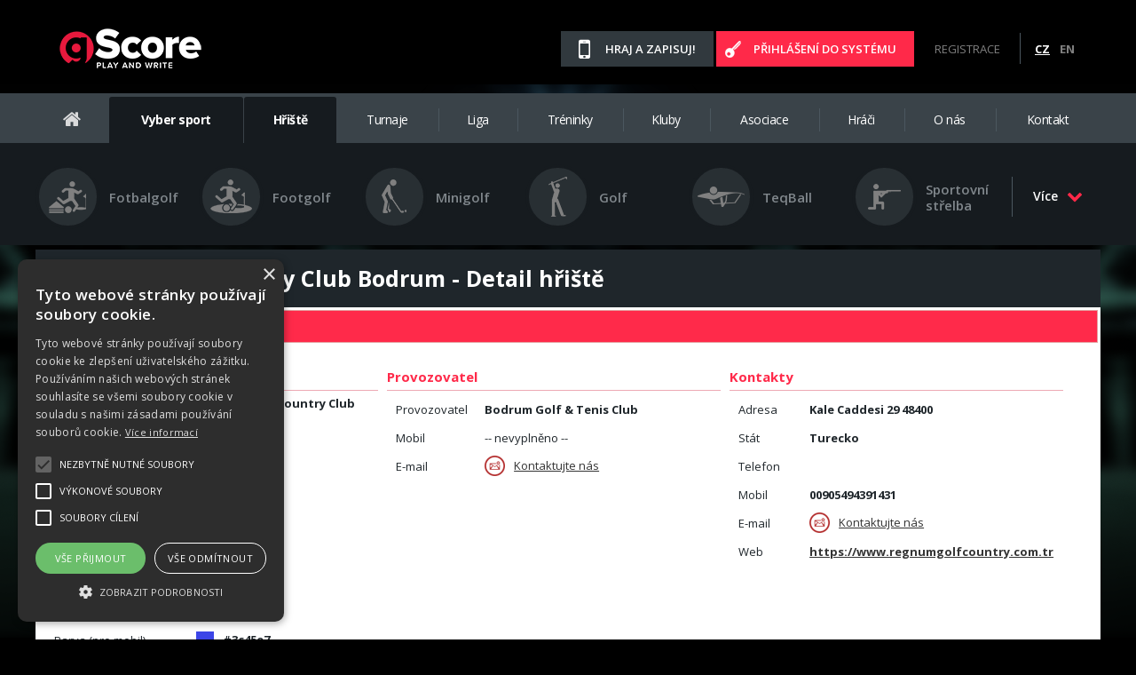

--- FILE ---
content_type: text/html; charset=utf-8
request_url: https://www.gscore.eu/cz/s1693/Uvod/Hriste/c2167-Detail-hriste/gsgc765-Regnum-Golf-Country-Club-Bodrum
body_size: 13369
content:
<!DOCTYPE html PUBLIC "-//W3C//DTD XHTML 1.0 Transitional//EN" "http://www.w3.org/TR/xhtml1/DTD/xhtml1-transitional.dtd">
<html xmlns="http://www.w3.org/1999/xhtml" xml:lang="cs" lang="cs">
   <head>
	<meta http-equiv="Content-Type" content="text/html; charset=utf-8" />
	<meta http-equiv="Content-Language" content="cs" />
	<meta http-equiv="Cache-control" content="no-cache" />
	<meta http-equiv="Expires" content="0" />
	<meta name="robots" content="noindex, nofollow" />
	<meta name="googlebot" content="index,follow,snippet,archive" />
	<meta name="author" content="M square s.r.o." />
	<meta name="copyright" content="(c) 2014-2026 www.gscore.eu" />
	<meta name="google-site-verification" content="bLNFdGzT0zEPPgwyaou5XzdB1IKlqShGojgEBxg2ITw" />

	<!--<meta name="viewport" content="width=device-width, initial-scale=1.0, minimum-scale=0.2, maximum-scale=5.0, user-scalable=yes" />-->

	<link rel="shortcut icon" href="/img/0005-gscore/images/favicon.ico" type="image/x-icon"/>
	<link rel="image_src" href=""/>


	<title>Regnum Golf Country Club Bodrum | Detail hřiště | gScore - Play and write</title>
	<meta name="description" content="" />
	<meta name="keywords" content="Detail,hřiště" />


	<script type="text/javascript" charset="UTF-8" src="//cdn.cookie-script.com/s/a994a2a2ffce7af99b911f0053e92263.js"></script>


	<link type="text/css" rel="stylesheet" media="all" href="/img/0005-gscore/styles/styles-v16.css" />
	<link type="text/css" rel="stylesheet" href="/img/0005-gscore/styles/font-awesome.css" />
	<link type="text/css" rel="stylesheet" media="print" href="/img/0005-gscore/styles/print.css" />
	<link type="text/css" rel="stylesheet" media="all" href="/img/0005-gscore/js/message/message-v2.css" />
	<link type="text/css" rel="stylesheet" media="all" href="/img/0005-gscore/styles/blitzer/jquery-ui-1.10.4.custom.css" />
	<link type="text/css" rel="stylesheet" media="all" href="/img/0005-gscore/js/datetime/jquery.datetimepicker.css" />
	<link href='https://fonts.googleapis.com/css?family=Open+Sans:300,400,600,700,800&amp;subset=latin,latin-ext' rel='stylesheet' type='text/css' />


	<script type="text/javascript" src="/img/0005-gscore/js/jquery-1.11.3.min.js"></script>
	<script type="text/javascript" src="/img/0005-gscore/js/jquery-ui-1.10.4.custom.min.js"></script>
	<script type="text/javascript" src="/img/0005-gscore/js/jquery-migrate-1.2.1.min.js"></script>

	<script type="text/javascript" src="/img/0005-gscore/js/datetime/jquery.datetimepicker.js"></script>
	<script type="text/javascript" src="/img/0005-gscore/js/countdown/jquery.countdown360.js"></script>


	<link type="text/css" rel="stylesheet" media="all" href="/img/0005-gscore/js/c3/c3.min.css" />
	<script type="text/javascript" src="/img/0005-gscore/js/c3/d3.min.js"></script>
	<script type="text/javascript" src="/img/0005-gscore/js/c3/c3.min.js"></script>





	<link type="text/css" href="/img/0005-gscore/js/pageguide/css/pageguide.min.css" rel="stylesheet" />
	<script type="text/javascript" src="/img/0005-gscore/js/pageguide/js/pageguide.min.js"></script>

	<script type="text/javascript">
		$(document).ready(function() {
			tl.pg.init({ pg_caption: "Průvodce", auto_refresh: true, default_zindex: 200});
		})
	</script>



	<link type="text/css" href="/img/0005-gscore/js/lightbox/css/lightbox.css" rel="stylesheet" />
	<script type="text/javascript" src="/img/0005-gscore/js/lightbox/js/lightbox-2.6.min.js"></script>



	<script type="text/javascript" src="/img/0005-gscore/js/message/message-v2.js"></script>
	<script type="text/javascript" src="/img/0005-gscore/js/framework.js"></script>
	<script type="text/javascript" src="/img/0005-gscore/js/form.validation.v4.js"></script>
	<script type="text/javascript" src="/img/0005-gscore/js/jqueryFunctions.js"></script>

	<script type="text/javascript" src="/img/0005-gscore/js/scripts.js"></script>
	<script type="text/javascript" src="/img/0005-gscore/js/script.js"></script>




	

	<script type="text/javascript">
		var sAlertValid = 'Ok';
		var sAlertInValid = 'Chyba';
		var sBaseRefComplete = 'https://www.gscore.eu';

	</script>

	<!-- Global site tag (gtag.js) - Google Analytics -->
	<script async src="https://www.googletagmanager.com/gtag/js?id=G-BGFZV8HZZR"></script>
	<script>
	  window.dataLayer = window.dataLayer || [];
	  function gtag(){dataLayer.push(arguments);}
	  gtag('js', new Date());
	  gtag('config', 'G-BGFZV8HZZR');
	</script>


   </head>
<body>

	<div id="fb-root"></div>
	<script>(function(d, s, id) {
		  var js, fjs = d.getElementsByTagName(s)[0];
		  if (d.getElementById(id)) return;
		  js = d.createElement(s); js.id = id;
		  js.src = "//connect.facebook.net/cs_CZ/sdk.js#xfbml=1&version=v2.6&appId=1700166230252218";
		  fjs.parentNode.insertBefore(js, fjs);
		}(document, 'script', 'facebook-jssdk'));

		function FBShare() {
			FB.ui({
				method: 'share',
				href: 'https://www.gscore.eu/cz/s1693/Uvod/Hriste/c2167-Detail-hriste/gsgc765-Regnum-Golf-Country-Club-Bodrum',
			}, function(response){});
		}
		function FBShareUrl(url) {
			FB.ui({
				method: 'share',
				href: url,
			}, function(response){});
		}
	</script>





	<div id="head" class="sitex">
		<div class="wrapper">
			<a href="/" class="logo"><img src="/img/0005-gscore/images/gscore-logo.png" alt="gScore logo" /></a>
			
			

			<div class="facebook-button">
	<div class="fb-like" data-href="https://www.facebook.com/gscoreportal/" data-layout="button_count" data-action="like" data-size="small" data-show-faces="false" data-share="true"></div>
</div>
			<div class="right">
				<a href="https://mobile.gscore.eu/cz/" class="mobile" target="_blank">Hraj a zapisuj!</a>
		
			
				<a href="javascript:clickButton('#login-in')" class="login">Přihlášení do systému</a>
				<a href="/cz/s1613/Uvod/Prihlaseni/c2168-Registrace">Registrace</a>
			
				<span></span>
				
					<a href="/cz/s1693/Uvod/Hriste/c2167-Detail-hriste/gsgc765-Regnum-Golf-Country-Club-Bodrum" class="lang active">CZ</a>
					<a href="/en/s1693/Uvod/Hriste/c2167-Detail-hriste/gsgc765-Regnum-Golf-Country-Club-Bodrum" class="lang">EN</a>

			</div>	
		</div>
	</div>

	<div id="menu" class="sitex">
		<div class="wrapper">
		
			
				<ul>
					<li>
						<a href="/"><i class="fa fa-home" aria-hidden="true"></i></a>
						
					</li>
					<li class="active" id="sport"><a href="#">Vyber sport</a></li>

					
					



					<li class="active">
						<a href="/cz/s1658/Uvod/c2166-Hriste" id="main-menu-2166">Hřiště</a>
						
						
						
						<ul>
							



							<li>
								<a href="/cz/s4206/Uvod/Hriste/c2668-Zadost-o-nove-hriste">Žádost o nové hřiště</a>
								
									
									
								<ul>
									

								</ul>
									
								
							</li>

						</ul>
						
						
					</li>



					<li >
						<a href="/cz/s1662/Uvod/Turnaje/c2158-Seznam-turnaju" id="main-menu-2157">Turnaje</a>
						
						
						
						<ul>
							

							<li>
								<a href="/cz/s1662/Uvod/Turnaje/c2158-Seznam-turnaju">Seznam turnajů</a>
								
									
									
								
							</li>


							<li>
								<a href="/cz/s5333/Uvod/Turnaje/c2935-Seznam-turnaju-v-kalendari">Seznam turnajů v kalendáři</a>
								
									
									
								
							</li>


							<li>
								<a href="/cz/s2613/Uvod/Turnaje/c2366-Seznam-turnaju-na-mape">Seznam turnajů na mapě</a>
								
									
									
								
							</li>




							<li>
								<a href="/cz/s5369/Uvod/Turnaje/c2937-Vygeneruj-si-kalendar">Vygeneruj si kalendář</a>
								
									
									
								<ul>
									

								</ul>
									
								
							</li>

						</ul>
						
						
					</li>



					<li >
						<a href="/cz/s3130/Uvod/Liga/c2443-Seznam-lig" id="main-menu-2442">Liga</a>
						
					</li>



					<li >
						<a href="/cz/s1666/Uvod/Treninky/c2869-Seznam-treninku" id="main-menu-2183">Tréninky</a>
						
						
						
						<ul>
							

							<li>
								<a href="/cz/s1666/Uvod/Treninky/c2869-Seznam-treninku">Seznam tréninků</a>
								
									
									
								
							</li>



							<li>
								<a href="/cz/s4990/Uvod/Treninky/c2870-Statistika-treninku">Statistika tréninků</a>
								
									
									
								
							</li>

						</ul>
						
						
					</li>



					<li >
						<a href="/cz/s2243/Uvod/Kluby/c2282-Seznam-klubu" id="main-menu-2275">Kluby</a>
						
						
						
						<ul>
							

							<li>
								<a href="/cz/s2250/Uvod/Kluby/c2284-Zadost-o-registraci-noveho-klubu">Žádost o registraci nového klubu</a>
								
									
									
								
							</li>


							<li>
								<a href="/cz/s4777/Uvod/Kluby/c2795-Zadost-o-prestup-hrace">Žádost o přestup hráče</a>
								
									
									
								
							</li>


							<li>
								<a href="/cz/s4790/Uvod/Kluby/c2799-Vytvor-obnov-si-clenstvi">Vytvoř/obnov si členství</a>
								
									
									
								
							</li>





						</ul>
						
						
					</li>



					<li >
						<a href="/cz/s4544/Uvod/Asociace/c2732-Seznam-asociaci" id="main-menu-2731">Asociace</a>
						
					</li>



					<li >
						<a href="/cz/s2625/Uvod/Hraci/c2372-Seznam-hracu" id="main-menu-2371">Hráči</a>
						
						
						
						<ul>
							

							<li>
								<a href="/cz/s2625/Uvod/Hraci/c2372-Seznam-hracu">Seznam hráčů</a>
								
									
									
								<ul>
									


								</ul>
									
								
							</li>


							<li>
								<a href="/cz/s1613/Uvod/Prihlaseni/c2168-Registrace">Registruj nového hráče</a>
								
									
									
								
							</li>


							<li>
								<a href="/cz/s844/Uvod/Prihlaseni/c1945-Zapomnel-jsem-heslo">Zapomněl jsem heslo</a>
								
									
									
								
							</li>

						</ul>
						
						
					</li>



					<li >
						<a href="/cz/s843/Uvod/O-nas/c2213-Vyhody-portalu" id="main-menu-2184">O nás</a>
						
						
						
						<ul>
							

							<li>
								<a href="/cz/s2569/Uvod/O-nas/c2362-Novinky">Novinky</a>
								
									
									
								
							</li>


							<li>
								<a href="/cz/s5573/Uvod/O-nas/c2969-Navody-a-pomoc">Návody a pomoc</a>
								
									
									
								<ul>
									

								</ul>
									
								
							</li>


							<li>
								<a href="/cz/s843/Uvod/O-nas/c2213-Vyhody-portalu">Výhody portálu</a>
								
									
									
								
							</li>


							<li>
								<a href="/cz/s843/Uvod/O-nas/c2214-Hriste-a-zapasy">Hřiště a zápasy</a>
								
									
									
								
							</li>


							<li>
								<a href="/cz/s843/Uvod/O-nas/c2215-Poradani-turnaju">Pořádání turnajů</a>
								
									
									
								
							</li>


							<li>
								<a href="/cz/s843/Uvod/O-nas/c2216-Mobilni-aplikace">Mobilní aplikace</a>
								
									
									
								
							</li>


							<li>
								<a href="/cz/s843/Uvod/O-nas/c2936-Digitalni-karty">Digitální karty</a>
								
									
									
								
							</li>


							<li>
								<a href="/cz/s843/Uvod/O-nas/c2635-Tvorba-a-sprava-webovych-stranek">Tvorba a správa webových stránek</a>
								
									
									
								
							</li>





							<li>
								<a href="/cz/s843/Uvod/O-nas/c2499-Podminky-uzivani-portalu-gscore-eu">Podmínky užívání portálu gscore.eu</a>
								
									
									
								
							</li>


						</ul>
						
						
					</li>





					<li >
						<a href="/cz/s1618/Uvod/c2180-Kontakt" id="main-menu-2180">Kontakt</a>
						
					</li>


				</ul>

		
		</div>
	</div>
	
	<div id="submenu" class="sitex active">
		<div class="wrapper">
			<div id="sports">
				
			
				<div class="table">
			
			
					<a href="/cz/s3884/tgt1-Fotbalgolf" class="sport">
						<div><span><img src="/img/0005-gscore/images/icons/sport/footballgolf.png" alt=""></span></div><span>Fotbalgolf</span>
					</a>
			
			
			
					<a href="/cz/s3884/tgt8-Footgolf" class="sport">
						<div><span><img src="/img/0005-gscore/images/icons/sport/footgolf.png" alt=""></span></div><span>Footgolf</span>
					</a>
			
			
			
					<a href="/cz/s3884/tgt3-Minigolf" class="sport">
						<div><span><img src="/img/0005-gscore/images/icons/sport/minigolf.png" alt=""></span></div><span>Minigolf</span>
					</a>
			
			
			
					<a href="/cz/s3884/tgt5-Golf" class="sport">
						<div><span><img src="/img/0005-gscore/images/icons/sport/golf.png" alt=""></span></div><span>Golf</span>
					</a>
			
			
			
					<a href="/cz/s3884/tgt22-TeqBall" class="sport">
						<div><span><img src="/img/0005-gscore/images/icons/sport/teqball.png" alt=""></span></div><span>TeqBall</span>
					</a>
			
			
			
					<a href="/cz/s3884/tgt18-Sportovni-strelba" class="sport">
						<div><span><img src="/img/0005-gscore/images/icons/sport/shooting.png" alt=""></span></div><span>Sportovní střelba</span>
					</a>
			
			
			
				
				</div>
				<div class="hide">
					<div class="table">
			
					<a href="/cz/s3884/tgt19-Fotbal" class="sport">
						<div><span><img src="/img/0005-gscore/images/icons/sport/football.png" alt=""></span></div><span>Fotbal</span>
					</a>
			
			
			
					<a href="/cz/s3884/tgt10-Beh" class="sport">
						<div><span><img src="/img/0005-gscore/images/icons/sport/run.png" alt=""></span></div><span>Běh</span>
					</a>
			
			
			
					<a href="/cz/s3884/tgt15-Cyklistika" class="sport">
						<div><span><img src="/img/0005-gscore/images/icons/sport/cykling.png" alt=""></span></div><span>Cyklistika</span>
					</a>
			
			
			
					<a href="/cz/s3884/tgt4-Discgolf" class="sport">
						<div><span><img src="/img/0005-gscore/images/icons/sport/discgolf.png" alt=""></span></div><span>Discgolf</span>
					</a>
			
			
			
					<a href="/cz/s3884/tgt12-Duatlon" class="sport">
						<div><span><img src="/img/0005-gscore/images/icons/sport/duatlon.png" alt=""></span></div><span>Duatlon</span>
					</a>
			
			
			
					<a href="/cz/s3884/tgt9-Fotbalpool" class="sport">
						<div><span><img src="/img/0005-gscore/images/icons/sport/fotbalpool.png" alt=""></span></div><span>Fotbalpool</span>
					</a>
			
			
			
				
					</div>
				
				</div>
				<div class="hide">
					<div class="table">
			
					<a href="/cz/s3884/tgt17-Chuze" class="sport">
						<div><span><img src="/img/0005-gscore/images/icons/sport/walk.png" alt=""></span></div><span>Chůze</span>
					</a>
			
			
			
					<a href="/cz/s3884/tgt11-Inline-brusle" class="sport">
						<div><span><img src="/img/0005-gscore/images/icons/sport/inline.png" alt=""></span></div><span>Inline brusle</span>
					</a>
			
			
			
					<a href="/cz/s3884/tgt23-Kolobezka" class="sport">
						<div><span><img src="/img/0005-gscore/images/icons/sport/scooter.png" alt=""></span></div><span>Koloběžka</span>
					</a>
			
			
			
					<a href="/cz/s3884/tgt14-Kvadriatlon" class="sport">
						<div><span><img src="/img/0005-gscore/images/icons/sport/quadriatlon.png" alt=""></span></div><span>Kvadriatlon</span>
					</a>
			
			
			
					<a href="/cz/s3884/tgt24-Motorsport" class="sport">
						<div><span><img src="/img/0005-gscore/images/icons/sport/motorsport.png" alt=""></span></div><span>Motorsport</span>
					</a>
			
			
			
					<a href="/cz/s3884/tgt20-MTB" class="sport">
						<div><span><img src="/img/0005-gscore/images/icons/sport/mtb.png" alt=""></span></div><span>MTB</span>
					</a>
			
			
			
				
					</div>
				
				</div>
				<div class="hide">
					<div class="table">
			
					<a href="/cz/s3884/tgt25-Sipky" class="sport">
						<div><span><img src="/img/0005-gscore/images/icons/sport/darts.png" alt=""></span></div><span>Šipky</span>
					</a>
			
			
			
					<a href="/cz/s3884/tgt13-Triatlon" class="sport">
						<div><span><img src="/img/0005-gscore/images/icons/sport/triatlon.png" alt=""></span></div><span>Triatlon</span>
					</a>
			
			
			
					<a href="/cz/s3884/tgt21-ProFutbol-Analytics" class="sport">
						<div><span><img src="/img/0005-gscore/images/icons/sport/profutbol.png" alt=""></span></div><span>ProFútbol Analytics</span>
					</a>
			
				
					<span class="sport"></span>
				
					<span class="sport"></span>
				
					<span class="sport"></span>
				
					</div>
				</div>
			

			</div>
			<div id="morex">
				<a href="#">Více<i class="fa fa-chevron-down" aria-hidden="true"></i></a>
			</div>	
		</div>
	</div>


<div class="wrapper site">
	<div id="content-next">
		<div class="centered">




			<div id="before-table">
				<h1>Regnum Golf Country Club Bodrum - Detail hřiště</h1>
				<p>&nbsp;</p>
			</div>
			<div class="page">



				
				

<div id="tabs">
	<ul>
		<li><a href="#tabs1-info">Informace</a></li>
		
		
		
		
			<li><a href="#tabs1-hole">Jamky</a></li>
			
			
			
		
	</ul>

	<div id="tabs1-info">
		<div class="tabsContent">
		<table width="100%" class="formTable" cellspacing="0" cellpadding="0">
		  <tr>
			<td width="33%" valign="top">
			<table border="0" class="formTable" cellspacing="0" cellpadding="0">
			  <tr>
				<td colspan="2"><h3>Základní informace</h3></td>
		 	  </tr>
			  <tr>
				<td width="160">Název hřiště</td>
				<td><b>Regnum Golf Country Club Bodrum</b></td>
		 	  </tr>
			  <tr>
				<td>Sport</td>
				<td><b>Footgolf</b></td>
		 	  </tr>
			  <tr>
				<td>Stav hřiště</td>
				<td><b>V provozu</b></td>
		 	  </tr>
			
			
			  <tr>
				<td>Počet jamek</td>
				<td><b>18</b></td>
		 	  </tr>
			
			
			  <tr>
				<td>Obtížnost hřiště</td>
				<td>-- nevyplněno --</td>
		 	  </tr>
			
			
			  <tr>
				<td>Par</td>
				<td><b>72</b></td>
		 	  </tr>
			  <tr>
				<td>Délka hřiště</td>
				<td><b>2431 (m)</b></td>
		 	  </tr>
			
			  <tr>
				<td>Zkratka</td>
				<td><b>GCCB</b></td>
		 	  </tr>
			
			  <tr>
				<td class="left">Barva (pro mobil)</td>
				<td><div style="background-color: #3c45e7; width:20px; height: 20px;position: relative;float: left;margin-right: 10px;">&nbsp;</div><b>#3c45e7</b></td>
		 	  </tr>
			
			
			</table>
			</td>
			<td width="33%" valign="top">
			<table border="0" class="formTable" cellspacing="0" cellpadding="0">
			  <tr>
				<td colspan="2"><h3>Provozovatel</h3></td>
		 	  </tr>
			  <tr>
				<td width="100" class="left">Provozovatel</td>
				<td><b>Bodrum Golf &amp; Tenis Club</b></td>
		 	  </tr>
			  <tr>
				<td class="left">Mobil</td>
				<td>-- nevyplněno --</td>
		 	  </tr>
			  <tr>
				<td class="left">E-mail</td>
				<td><a href="javascript:LoadSendGeneralEmail(3147, 2, 'Majitel hřiště');" class="sendEmail"><img src="/img/0005-gscore/images/icons/icon-email-red.png" alt="" title="Kontaktujte nás" /> Kontaktujte nás</a></td>
		 	  </tr>
			  <tr>
				<td colspan="2" align="center">
					<div class="img-middle">
						<div class="img-middle-cen">
							
						</div>
					</div>
				</td>
			  </tr>
			</table>
			</td>
			<td width="33%" valign="top">
			<table border="0" class="formTable" cellspacing="0" cellpadding="0">
			  <tr>
				<td colspan="2"><h3>Kontakty</h3></td>
		 	  </tr>
			  <tr>
				<td width="80">Adresa</td>
				<td><b>Kale Caddesi 29  48400</b></td>
		 	  </tr>
			  <tr>
				<td width="80">Stát</td>
				<td><b>Turecko</b></td>
		 	  </tr>
			
			  <tr>
				<td>Telefon</td>
				<td><b></b></td>
		 	  </tr>
			
			
			  <tr>
				<td>Mobil</td>
				<td><b>00905494391431</b></td>
		 	  </tr>
			
			  <tr>
				<td>E-mail</td>
				<td><a href="javascript:LoadSendGeneralEmail(765, 62, 'Kontakt hřiště');" class="sendEmail"><img src="/img/0005-gscore/images/icons/icon-email-red.png" alt="" title="Kontaktujte nás" /> Kontaktujte nás</a></td>
		 	  </tr>
			  <tr>
				<td>Web</td>
				<td><b><a href="https://www.regnumgolfcountry.com.tr" target="_blank">https://www.regnumgolfcountry.com.tr</a></b></td>
		 	  </tr>
			</table>

			




	

			</td>
		  </tr>
		  <tr>
			<td colspan="2" valign="top">

</td>
			<td valign="top">

</td>
		  </tr>
		
		  <tr>
			<td colspan="2"><h3>Fotogalerie</h3></td>
			<td><h3>Skore karta hřiště, Mapa hřiště</h3></td>
		  </tr>
		  <tr>
			<td colspan="2" valign="top">




		<div class="doc-gallery">

	
		U hřiště nejsou prozatím žádné nahrané fotografie.
	

		</div></td>
			<td valign="top">




		<div class="doc-gallery">

	
		U hřiště nejsou prozatím žádné nahrané skóre karty.
	

		</div></td>
		  </tr>
		
		
		  <tr>
			<td colspan="3">
			<table border="0" class="formTable" cellspacing="0" cellpadding="0">
			  <tr>
				<td><h3>Lokace</h3></td>
		 	  </tr>
			  <tr>
				<td>
					
<div id="mapCanvas" style=" height: 300px; width: 1100px; border: 1px solid gray; padding: 2px;">&nbsp;</div>

<script type="text/javascript">	
// <![CDATA[
	var map;
	var marker;

	var lat = "37.0837118";
	var lng = "27.5459013";	
	var mainLat = "37.0837118";

	function initialize() 
	{
		if(lat == "") lat = "50.087811";
		if(lng == "") lng = "14.42046";

  		var latLng = new google.maps.LatLng(lat, lng);
  		map = new google.maps.Map(document.getElementById('mapCanvas'), {
    				zoom: 15,
    				center: latLng,
    				mapTypeId: google.maps.MapTypeId.ROADMAP
  		});
 	 	marker = new google.maps.Marker({
    				position: latLng,
   	 			title: '',
    				map: map
  		});
	}

	function loadScript() {
		var script = document.createElement('script');
		script.type = 'text/javascript';
		script.src = 'https://maps.googleapis.com/maps/api/js?v=3.exp&key=AIzaSyDYNL9s-eUbt_V_FxvTXdxYJaxvhT7gMGs&callback=initialize';
		document.body.appendChild(script);
	}

	$(document).ready(function(){
		loadScript();
	});
// ]]>
</script>  

				</td>
			  </tr>
			</table>
			</td>
		  </tr>
		</table>
		</div>
		<div class="clear">&nbsp;</div>
	</div>

	

	

	


	<div id="tabs1-hole">
		<div class="tabsContent">
			<h3>Seznam jamek</h3>
			




<div class="hole-list">

	
	<div class="hole-item">
		<div class="img"><img align="middle" src="/img/0000-Global/images/no-photo_hole-list.png" alt="" /></div>
		<div class="text">
			Číslo: <b>1</b><br />
		
		
			Par: <b>5</b><br />
			Délka: <b>220</b> (m)<br />
		
		</div>
		<div class="detail">
			<a href="/cz/s1700/Uvod/Hriste/Detail-hriste/c2185-Detail-jamky/gsh8979-Hole-1">Detail</a>
		</div>
	</div>

	<div class="hole-item">
		<div class="img"><img align="middle" src="/img/0000-Global/images/no-photo_hole-list.png" alt="" /></div>
		<div class="text">
			Číslo: <b>2</b><br />
		
		
			Par: <b>3</b><br />
			Délka: <b>95</b> (m)<br />
		
		</div>
		<div class="detail">
			<a href="/cz/s1700/Uvod/Hriste/Detail-hriste/c2185-Detail-jamky/gsh8980-Hole-2">Detail</a>
		</div>
	</div>

	<div class="hole-item">
		<div class="img"><img align="middle" src="/img/0000-Global/images/no-photo_hole-list.png" alt="" /></div>
		<div class="text">
			Číslo: <b>3</b><br />
		
		
			Par: <b>5</b><br />
			Délka: <b>244</b> (m)<br />
		
		</div>
		<div class="detail">
			<a href="/cz/s1700/Uvod/Hriste/Detail-hriste/c2185-Detail-jamky/gsh8981-Hole-3">Detail</a>
		</div>
	</div>

	<div class="hole-item">
		<div class="img"><img align="middle" src="/img/0000-Global/images/no-photo_hole-list.png" alt="" /></div>
		<div class="text">
			Číslo: <b>4</b><br />
		
		
			Par: <b>3</b><br />
			Délka: <b>68</b> (m)<br />
		
		</div>
		<div class="detail">
			<a href="/cz/s1700/Uvod/Hriste/Detail-hriste/c2185-Detail-jamky/gsh8982-Hole-4">Detail</a>
		</div>
	</div>

	<div class="hole-item">
		<div class="img"><img align="middle" src="/img/0000-Global/images/no-photo_hole-list.png" alt="" /></div>
		<div class="text">
			Číslo: <b>5</b><br />
		
		
			Par: <b>4</b><br />
			Délka: <b>120</b> (m)<br />
		
		</div>
		<div class="detail">
			<a href="/cz/s1700/Uvod/Hriste/Detail-hriste/c2185-Detail-jamky/gsh8983-Hole-5">Detail</a>
		</div>
	</div>

	<div class="hole-item">
		<div class="img"><img align="middle" src="/img/0000-Global/images/no-photo_hole-list.png" alt="" /></div>
		<div class="text">
			Číslo: <b>6</b><br />
		
		
			Par: <b>3</b><br />
			Délka: <b>100</b> (m)<br />
		
		</div>
		<div class="detail">
			<a href="/cz/s1700/Uvod/Hriste/Detail-hriste/c2185-Detail-jamky/gsh8984-Hole-6">Detail</a>
		</div>
	</div>

	<div class="hole-item">
		<div class="img"><img align="middle" src="/img/0000-Global/images/no-photo_hole-list.png" alt="" /></div>
		<div class="text">
			Číslo: <b>7</b><br />
		
		
			Par: <b>4</b><br />
			Délka: <b>151</b> (m)<br />
		
		</div>
		<div class="detail">
			<a href="/cz/s1700/Uvod/Hriste/Detail-hriste/c2185-Detail-jamky/gsh8985-Hole-7">Detail</a>
		</div>
	</div>

	<div class="hole-item">
		<div class="img"><img align="middle" src="/img/0000-Global/images/no-photo_hole-list.png" alt="" /></div>
		<div class="text">
			Číslo: <b>8</b><br />
		
		
			Par: <b>4</b><br />
			Délka: <b>118</b> (m)<br />
		
		</div>
		<div class="detail">
			<a href="/cz/s1700/Uvod/Hriste/Detail-hriste/c2185-Detail-jamky/gsh8986-Hole-8">Detail</a>
		</div>
	</div>

	<div class="hole-item">
		<div class="img"><img align="middle" src="/img/0000-Global/images/no-photo_hole-list.png" alt="" /></div>
		<div class="text">
			Číslo: <b>9</b><br />
		
		
			Par: <b>4</b><br />
			Délka: <b>126</b> (m)<br />
		
		</div>
		<div class="detail">
			<a href="/cz/s1700/Uvod/Hriste/Detail-hriste/c2185-Detail-jamky/gsh8987-Hole-9">Detail</a>
		</div>
	</div>

	<div class="hole-item">
		<div class="img"><img align="middle" src="/img/0000-Global/images/no-photo_hole-list.png" alt="" /></div>
		<div class="text">
			Číslo: <b>10</b><br />
		
		
			Par: <b>4</b><br />
			Délka: <b>96</b> (m)<br />
		
		</div>
		<div class="detail">
			<a href="/cz/s1700/Uvod/Hriste/Detail-hriste/c2185-Detail-jamky/gsh8988-Hole-10">Detail</a>
		</div>
	</div>

	<div class="hole-item">
		<div class="img"><img align="middle" src="/img/0000-Global/images/no-photo_hole-list.png" alt="" /></div>
		<div class="text">
			Číslo: <b>11</b><br />
		
		
			Par: <b>4</b><br />
			Délka: <b>125</b> (m)<br />
		
		</div>
		<div class="detail">
			<a href="/cz/s1700/Uvod/Hriste/Detail-hriste/c2185-Detail-jamky/gsh8989-Hole-11">Detail</a>
		</div>
	</div>

	<div class="hole-item">
		<div class="img"><img align="middle" src="/img/0000-Global/images/no-photo_hole-list.png" alt="" /></div>
		<div class="text">
			Číslo: <b>12</b><br />
		
		
			Par: <b>5</b><br />
			Délka: <b>205</b> (m)<br />
		
		</div>
		<div class="detail">
			<a href="/cz/s1700/Uvod/Hriste/Detail-hriste/c2185-Detail-jamky/gsh8990-Hole-12">Detail</a>
		</div>
	</div>

	<div class="hole-item">
		<div class="img"><img align="middle" src="/img/0000-Global/images/no-photo_hole-list.png" alt="" /></div>
		<div class="text">
			Číslo: <b>13</b><br />
		
		
			Par: <b>4</b><br />
			Délka: <b>110</b> (m)<br />
		
		</div>
		<div class="detail">
			<a href="/cz/s1700/Uvod/Hriste/Detail-hriste/c2185-Detail-jamky/gsh8991-Hole-13">Detail</a>
		</div>
	</div>

	<div class="hole-item">
		<div class="img"><img align="middle" src="/img/0000-Global/images/no-photo_hole-list.png" alt="" /></div>
		<div class="text">
			Číslo: <b>14</b><br />
		
		
			Par: <b>3</b><br />
			Délka: <b>72</b> (m)<br />
		
		</div>
		<div class="detail">
			<a href="/cz/s1700/Uvod/Hriste/Detail-hriste/c2185-Detail-jamky/gsh8992-Hole-14">Detail</a>
		</div>
	</div>

	<div class="hole-item">
		<div class="img"><img align="middle" src="/img/0000-Global/images/no-photo_hole-list.png" alt="" /></div>
		<div class="text">
			Číslo: <b>15</b><br />
		
		
			Par: <b>5</b><br />
			Délka: <b>175</b> (m)<br />
		
		</div>
		<div class="detail">
			<a href="/cz/s1700/Uvod/Hriste/Detail-hriste/c2185-Detail-jamky/gsh8993-Hole-15">Detail</a>
		</div>
	</div>

	<div class="hole-item">
		<div class="img"><img align="middle" src="/img/0000-Global/images/no-photo_hole-list.png" alt="" /></div>
		<div class="text">
			Číslo: <b>16</b><br />
		
		
			Par: <b>5</b><br />
			Délka: <b>188</b> (m)<br />
		
		</div>
		<div class="detail">
			<a href="/cz/s1700/Uvod/Hriste/Detail-hriste/c2185-Detail-jamky/gsh8994-Hole-16">Detail</a>
		</div>
	</div>

	<div class="hole-item">
		<div class="img"><img align="middle" src="/img/0000-Global/images/no-photo_hole-list.png" alt="" /></div>
		<div class="text">
			Číslo: <b>17</b><br />
		
		
			Par: <b>4</b><br />
			Délka: <b>122</b> (m)<br />
		
		</div>
		<div class="detail">
			<a href="/cz/s1700/Uvod/Hriste/Detail-hriste/c2185-Detail-jamky/gsh8995-Hole-17">Detail</a>
		</div>
	</div>

	<div class="hole-item">
		<div class="img"><img align="middle" src="/img/0000-Global/images/no-photo_hole-list.png" alt="" /></div>
		<div class="text">
			Číslo: <b>18</b><br />
		
		
			Par: <b>3</b><br />
			Délka: <b>96</b> (m)<br />
		
		</div>
		<div class="detail">
			<a href="/cz/s1700/Uvod/Hriste/Detail-hriste/c2185-Detail-jamky/gsh8996-Hole-18">Detail</a>
		</div>
	</div>


</div>
		</div>
		<div class="clear">&nbsp;</div>
	</div>



	

	

</div>

<div class="buttons">

	<input type="button" value="Zpět" class="btnFalse" onclick="document.location.href='/cz/s1658/Uvod/c2166-Hriste'"/>
</div>


<script type="text/javascript">
// <![CDATA[
	function GetStatsList() {
		$('#load_filter_stats_list').show();
		var $getUrl = 'https://www.gscore.eu/index.ashx?sid=2695&fid=765&ftid=62';
		$.ajax({
			url: $getUrl,
			success: function(data) {
				if (data == "-1") {
					window.top.document.location.href= "https://www.gscore.eu";
				} else {
					$("#AjaxStatsList").html(data);
					$('#load_filter_stats_list').hide();
				}
			}
		});
	} 

	function GetTopStatsList() {
		$('#load_filter_top_stats_list').show();
		var $getUrl = 'https://www.gscore.eu/index.ashx?sid=2833&fid=765&ftid=62';
		$.ajax({
			url: $getUrl,
			success: function(data) {
				if (data == "-1") {
					window.top.document.location.href= "https://www.gscore.eu";
				} else {
					$("#AjaxTopStatsList").html(data);
					$('#load_filter_top_stats_list').hide();
				}
			}
		});
	} 
// ]]>
</script>
	
				
<div id="load_send_email" class="waitDialog"><div class="wait"></div></div>
<div id="modal-send-general-email" class="modal-win" title="Pošli e-mail"></div>

<script type="text/javascript">
// <![CDATA[
	$(document).ready(function() {
		$("#modal-send-general-email").dialog({
			autoOpen: false,
			height: 670,
			width: 740,
			modal: true
		});
	});

	function LoadSendGeneralEmail(iId, iTId, name) {
		var $getUrl = 'https://www.gscore.eu/index.ashx?sid=4330&fid='+ iId +'&ftid='+ iTId +'&name='+ name +'&burl=https://www.gscore.eu/cz/s1693/Uvod/Hriste/c2167-Detail-hriste/gsgc765-Regnum-Golf-Country-Club-Bodrum';
		LoadUniForm($getUrl, 'modal-send-general-email') ;
	}

	function LoadUniForm(url, wName) {
		$('#load_send_email').show();

		var $getUrl = url;
		$.ajax({
			url: $getUrl,
			success: function(data) {
				if (data == "-1") {
					window.top.document.location.href= "https://www.gscore.eu";
				} else {
					$("#"+ wName).html(data);
					$('#load_send_email').hide();
					openDialog('#'+ wName);
				}
			}
		});
	}

// ]]>
</script>

				<div class="clear">&nbsp;</div>


			</div>

	</div>

	<div class="push"></div>
</div>


	



	<div id="bottom" class="sitex">
		<div class="wrapper">
			<div class="table">
				<div>
					<h3>Menu</h3>
									<ul>
					
					



					<li><a href="/cz/s1658/Uvod/c2166-Hriste">Hřiště</a></li>



					<li><a href="/cz/s1662/Uvod/Turnaje/c2158-Seznam-turnaju">Turnaje</a></li>



					<li><a href="/cz/s3130/Uvod/Liga/c2443-Seznam-lig">Liga</a></li>



					<li><a href="/cz/s1666/Uvod/Treninky/c2869-Seznam-treninku">Tréninky</a></li>



					<li><a href="/cz/s2243/Uvod/Kluby/c2282-Seznam-klubu">Kluby</a></li>



					<li><a href="/cz/s4544/Uvod/Asociace/c2732-Seznam-asociaci">Asociace</a></li>



					<li><a href="/cz/s2625/Uvod/Hraci/c2372-Seznam-hracu">Hráči</a></li>



					<li><a href="/cz/s843/Uvod/O-nas/c2213-Vyhody-portalu">O nás</a></li>





					<li><a href="/cz/s1618/Uvod/c2180-Kontakt">Kontakt</a></li>


				</ul>

				</div>
				<div>
					<h3>O nás</h3>
									<ul>
					
					

					<li><a href="/cz/s2569/Uvod/O-nas/c2362-Novinky">Novinky</a></li>



					<li><a href="/cz/s5573/Uvod/O-nas/c2969-Navody-a-pomoc">Návody a pomoc</a></li>



					<li><a href="/cz/s843/Uvod/O-nas/c2213-Vyhody-portalu">Výhody portálu</a></li>



					<li><a href="/cz/s843/Uvod/O-nas/c2214-Hriste-a-zapasy">Hřiště a zápasy</a></li>



					<li><a href="/cz/s843/Uvod/O-nas/c2215-Poradani-turnaju">Pořádání turnajů</a></li>



					<li><a href="/cz/s843/Uvod/O-nas/c2216-Mobilni-aplikace">Mobilní aplikace</a></li>



					<li><a href="/cz/s843/Uvod/O-nas/c2936-Digitalni-karty">Digitální karty</a></li>



					<li><a href="/cz/s843/Uvod/O-nas/c2635-Tvorba-a-sprava-webovych-stranek">Tvorba a správa webových stránek</a></li>











					<li><a href="/cz/s843/Uvod/O-nas/c2499-Podminky-uzivani-portalu-gscore-eu">Podmínky užívání portálu gscore.eu</a></li>


				</ul>

				</div>
				<div>
					<a href="/" class="logo"><img src="/img/0005-gscore/images/logo.png" alt="gScore logo"></a>
					<a href="https://mobile.gscore.eu/cz/" class="mobile">Hraj a zapisuj!</a>
					<a href="https://joma-sport.cz/" class="joma"><img src="/img/0005-gscore/images/joma-gscore.png" alt="JOMA SPORT logo"></a>

					<a href="https://www.facebook.com/gscoreportal" target="_blank" class="social fb"></a>
					<a href="#" class="social google"></a>
					<a href="#" class="social rss"></a>
				</div>
			</div>
		</div>
	</div>

	<div id="foot" class="sitex">
		<div class="wrapper">
			<a href="https://www.gscore.eu">gScore.eu</a> 2014-2026 © Všechna práva vyhrazena <span></span> Vytvořeno ve studiu <a href="http://www.msquare.cz" target= "_blank">M square s.r.o.</a>
		</div>
	</div>


	<div id="login">
		<div id="login-in" class="window">
			
			<div class="up">
				<h2>Přihlášení do systému</h2>
			</div>
			<p>&nbsp;</p>
			<form name="login_user_quick" id="login_user_quick" action="/action.ashx" method="post">
			<input name="WebActionInfo" value="EySkUxipIEdNlvzVNZyfKo4KtYQx7MxEA092zOtG4RMPHjuyEBTWHgtlC+CyvnEqM41sI2Fuh86iMu9xFWD+56wJpl5yNXlJGP1UPqgon4NgrR8NU/ZGWWzscnr9A9hTpOEsouX3kxigG/29EYseS/aFXB4Yhlxmd5wtj19c2srtRwdGK2QEJdpQg0ee4yayoSposug/XQzjKuZQAkfHMEBbJzKQBHO0gWEQujn3Ly8IBz1nk9aHTY8LyzVIxbwS+Gxnms2QBktPYIgqBgv8k71B/KfJV7Rm+hrh5VXXDXmSUIWE3jEma1v+evbNlNuKk5EcYqwiG1Z1/DsgBF4a7Iw/zZzMKZ+Efvr5cdQTUgP4U7vvUA5vkRI0/A/ssq9BudH3waBs0dqWLszHLyr8BBZdC4OVu5BOz4POTjWW+czJ/3Lng4v6C58cW4FrBbJCE70gqIg2HmSwOlTWUfM+dgEBEGFgU7r+U4Gf1XfVsyK4AfPitnjVfXgsoHPsYtYJzqSfDaIBnzrfl3aILaWwLb6K3oAr3bUu4jQ7Ugn0BzdLCFxngcn0tJhngPZ/1QzEsnyvokbcMJVqbyX8CvskR8qznQo2O6DSgHcdQw9OCJc/LZX8AqX4o0tL9fXcticoK24cJyN/[base64]/PYmQZTUmjJ3G/3SqtXsLGB2NFXQO5NEq+y5L4R7Ng5ostCHFddGcF4K35roB5Duim2d7Y0+p6SrdTjHlXSzvlhrUphfi7LE04Z/c0znX4W51W2ActfW/G7ZNyo7+f3BHypIxVkBDjC6DU7KrAXeQxg3yWOnf6j7ILQGoiDzHurxANYgdXnx4SyGKu6dd3RJAN1bjQo7AXoRUOH0PFpobzVFb++/DrnrjC68v2G1grEO+e7O+CvipwV9LVQEqmEoVOJZP4CJIwmKcrCdgCq1AJRpR4YvOBWCGOW7QrweKxOnFs0yH2YhocfFK8Nu1Oh6wosb+P01cWy6AFf2cxQnEfMu1o9MiGQPjeShtihrIL/MKRRP0VmF9MbA3tnz7NjtfKu+R6rryWhmLL+xFnXewMok1VWFid80JnA8fpmz3IIkT+iXuUOFhTYLspiv3Qw7kTA9YB74A9OAbuvYGY3IVgKZACMs3EUcbnP+yHz1TP30cqRmHAicnbOaAbq5wuxLkdiR5LVnk0oTRf1x8IMZ2zieQ0R9yUSd1itYIBabuEUr92cqKC/iM7Ljy3EPfD15ElB14Go5tzGlAuWOHOvCKF4tMi1rNNc60kC2VzuCa9dTeLzvTKnoL5TFwGaI8D/I68qxTHHpgCgnQk/ZsNxOCHi7cCXVstdCHJh4+CAZfC9eKK4t2uOkR+bq7f+4t0wd9xPAFzG+pENA2GCGnAifQzrnXzG+PyGWjiMqRcun1jpAggVhhAyfctHH+7rEj6sfXCmKigqEcGjrNPHxEb/VJ2c9wkq6X7FF3Z7q64SFGEDJW5Pgc1pzRLGbUwTZWU+kEObtAbXMOJSor9QioaxRFoI1rfE5htcpCTsKP25CJjtQZFLzNCkWxBnvNivepRsYA+tiw/eGmAh15pqvR7AXxAjXlz1hpFhKUKS5CwrUAuOFWKSiRLFjocN3n0zSdjtEo4D+FCYTgI/ppin8w0rTzaRlSSLF1mNQGYg94aCQQ/LFggVdQVw+Dm8QrYvIOPNZByUp4Vl3p/qUjCEDbKcY2MW5lZRpotkUr/RR3l/nJxw16PBqoW6syIMQqhAjADfwihF0R+zBCSxpHIlRGe1wAlu86zv3OgSCD2Kk7snrCKxRrjNI0CSCGQAOMHe1si8+PTUoEownvEhpmoXW45kZveYr9Wwp1vvHl0GAG67qdVOZFAjDv0vx6owmYYat/VrIWEFe/Zmazp6Agw9ri8kiTZm0MtRi3lLofYe7zugn79m2FYArZnv/2jbyixz6B1yvPxteZS564l0HqIoyDHoSWPFFsYEmWCcRlEllnX1Gzvrcx/zI2IJQEheNVN/7Jwq5z+Pt8Dr4jFtSsFIUReWklRBT98YchHbZj1id+/[base64]/2qg8TUY/9P+XimMshH/[base64]/NLo1NvBFoinBLzpAaonW9YnavKMYffnNlaqrOdEXLymXFu2Zc/1hJ+LyP3nh/9jjX6Zomqs73ZVI/jZ6C94DfIzSEdMJoWwPFPYa/OqZrmZL7f48cNobl7CSsGu96XzFbZoBTYxvrOnTPBlY+bSV94AFMuRBOG9MJ8JrWw/FASJ/EiFcFxkfeitUkyFSGTPL5hTZ8DkJzzdcGOAJFjV6hdFrJxl9VGrB12GHI64juyxtDG05S/wiC/Urq0+lmzKWo2wZDZ4+IlloLOFO39adux9DP99nCIKJF/Qgkk3YkLTROTK15E6VmggjY2WbU8shcphtcC2/b9937zwX3hGGYqCdb4SfWNI02HoABYNrPF4ORw6VNKDRtVv70UBCdZNJZvS2FNQXMz/dPrXAycRT8aE/3JoQz3+i7JpVcpzZxnSd7Qa+T/2muZ1w0Mvd2pJg2R4bbJpzvl+bksltJO6hXDxpHuJzzW/vaVr4Toied22MHfz3e5dP7NSI72DsTqOnejcssoAiLOvCe6hvL7vBFjsjBYu4igfNA==" type="hidden" />



	

	

	
		
	

				<input name="LU_userName" type="text" id="LU_userName" class="required::Přihlašovací jméno  - je vyžadováno;" />
				<input name="LU_userPassword" type="password" id="LU_userPassword" class="required::Heslo  - je vyžadováno;" />
				<input type="button" value="Přihlásit" class="submit" onclick="formValidation('login_user_quick');" />
			</form>
			<ul>
				<li><a href="/cz/s1613/Uvod/Prihlaseni/c2168-Registrace">Registrace</a></li>
				<li>|</li>
				<li><a href="/cz/s844/Uvod/Prihlaseni/c1945-Zapomnel-jsem-heslo">Zapomněl jsi heslo?</a></li>
			</ul>

<script type="text/javascript">
// <![CDATA[
	$( document ).ready(function() {
		if (window.location.href.indexOf("#login") > -1) {
       			clickButton('#login-in');
		}
	});
// ]]>
</script>
		</div>
		<div id="mask"></div>
	</div>


</body>
</html>


--- FILE ---
content_type: application/javascript
request_url: https://www.gscore.eu/img/0005-gscore/js/script.js
body_size: 200
content:
$(document).ready(function () {

        $('#sport a').click(function(e) {
            e.stopPropagation();
            $(this).parent().toggleClass('active');
             $( "#submenu" ).slideToggle( "300", function() {
					    // Animation complete.
					  });
        });
        
        $('#morex').click(function(e) {
            e.stopPropagation();
            $(this).toggleClass('active');
            if($(this).hasClass('active')){$(this).find('i').removeClass("fa fa-chevron-down").addClass(("fa fa-chevron-up"));}
            else{$(this).find('i').removeClass("fa fa-chevron-up").addClass(("fa fa-chevron-down"));}
             $( "#sports .hide" ).slideToggle( "300", function() {
					    // Animation complete.
					  });
        });        

}); 



--- FILE ---
content_type: application/javascript
request_url: https://www.gscore.eu/img/0005-gscore/js/pageguide/js/pageguide.min.js
body_size: 4023
content:
/*! pageguide 2015-03-22 */
tl=window.tl||{},tl.pg=tl.pg||{},tl.pg.pageGuideList=tl.pg.pageGuideList||[],tl.pg.interval={},function(a){tl.pg.default_prefs={auto_show_first:!0,loading_selector:"#loading",track_events_cb:function(){},handle_doc_switch:null,custom_open_button:null,pg_caption:"page guide",tourtitle:"Open Page Guide for help",check_welcome_dismissed:function(){var a="tlypageguide_welcome_shown_"+tl.pg.hashUrl();try{if(localStorage.getItem(a))return!0}catch(b){if(document.cookie.indexOf(a)>-1)return!0}return!1},dismiss_welcome:function(){var a="tlypageguide_welcome_shown_"+tl.pg.hashUrl();try{localStorage.setItem(a,!0)}catch(b){var c=new Date;c.setDate(c.getDate()+365),document.cookie=a+"=true; expires="+c.toUTCString()}},ready_callback:null,pointer_fallback:!0,default_zindex:100,steps_element:"#tlyPageGuide",auto_refresh:!1,refresh_welcome:!1,refresh_interval:500},tl.pg.wrapper_markup='<div id="tlyPageGuideWrapper"><div id="tlyPageGuideOverlay"></div><div id="tlyPageGuideMessages"><a href="#" class="tlypageguide_close" title="Close Guide">close</a><span class="tlypageguide_index"></span><div class="tlypageguide_text"></div><a href="#" class="tlypageguide_back" title="Previous">Previous</a><a href="#" class="tlypageguide_fwd" title="Next">Next</a></div><div id="tlyPageGuideContent"></div><div id="tlyPageGuideToggles"></div></div>',tl.pg.toggle_markup='<div class="tlypageguide_toggle" title="Launch Page Guide"><div><span class="tlypageguide_toggletitle"></span></div><a href="#" class="tlypageguide_close" title="close guide">close guide &raquo;</a></div>',tl.pg.init=function(b){b=a.extend({},tl.pg.default_prefs,b);var c=a(b.steps_element),d=tl.pg.hashCode(b.steps_element);if(clearInterval(tl.pg.interval[d]),0!==c.length){b.pointer_fallback&&tl.pg.pointerEventSupport()&&(b.pointer_fallback=!1);var e=a("#tlyPageGuideWrapper"),f=!0;if(e.length||(f=!1,e=a(tl.pg.wrapper_markup)),null==b.custom_open_button&&a("#tlyPageGuideToggle"+d).length<1){var g=c.data("tourtitle")||b.tourtitle,h=a(tl.pg.toggle_markup).attr("id","tlyPageGuideToggle"+d).prepend(b.pg_caption);h.find(".tlypageguide_toggletitle").text(g),e.find("#tlyPageGuideToggles").append(h)}f||a("body").prepend(e);var i=new tl.pg.PageGuide(a("#tlyPageGuideWrapper"),b);return i.ready(function(){i.setup_welcome(),i.preferences.welcome_refresh&&i.updateTimer(function(){i.setup_welcome()},"welcome"),i.setup_handlers(),i.$base.find(".tlypageguide_toggle").animate({right:"-120px"},250),"function"==typeof b.ready_callback&&b.ready_callback()}),tl.pg.pageGuideList.push(i),i}},tl.pg.PageGuide=function(b,c){this.preferences=c,this.$base=b,this.$message=this.$base.find("#tlyPageGuideMessages"),this.$fwd=this.$base.find("a.tlypageguide_fwd"),this.$back=this.$base.find("a.tlypageguide_back"),this.$content=this.$base.find("#tlyPageGuideContent"),this.$steps=a(c.steps_element),this.uuid=tl.pg.hashCode(c.steps_element),this.$toggle=this.$base.find("#tlyPageGuideToggle"+this.uuid),this.cur_idx=0,this.cur_selector=null,this.track_event=this.preferences.track_events_cb,this.handle_doc_switch=this.preferences.handle_doc_switch,this.custom_open_button=this.preferences.custom_open_button,this.is_open=!1,this.targetData={},this.hashTable={},this.changeQueue=[],this.visibleTargets=[],this.timer={overlay:null,welcome:null}},tl.pg.hashUrl=function(){return tl.pg.hashCode(window.location.href)},tl.pg.hashCode=function(a){var b,c,d=0;if(null==a||0===a.length)return d;for(b=0;b<a.length;b++)c=a.charCodeAt(b),d=(d<<5)-d+c,d&=d;return d.toString()},tl.pg.isScrolledIntoView=function(b,c){var d=a(window).scrollTop(),e=d+a(window).height(),f=a(b).offset().top,g=f+a(b).height();return f>=d&&e-c>=g},tl.pg.destroy=function(){a("#tlyPageGuideWrapper").remove(),a("body").removeClass("tlypageguide-open"),a("body").removeClass("tlyPageGuideWelcomeOpen");for(var b in tl.pg.interval)tl.pg.interval.hasOwnProperty(b)&&clearInterval(tl.pg.interval[b])},tl.pg.pointerEventSupport=function(){var a=document.createElement("x"),b=document.documentElement,c=window.getComputedStyle,d=null;return"pointerEvents"in a.style?(a.style.pointerEvents="auto",a.style.pointerEvents="x",b.appendChild(a),d=c&&"auto"===c(a,"").pointerEvents,b.removeChild(a),!!d):!1},tl.pg.closeOpenGuides=function(a){for(var b=0;b<tl.pg.pageGuideList.length;b++)tl.pg.pageGuideList[b].uuid!==a&&tl.pg.pageGuideList[b].close()},tl.pg.PageGuide.prototype.setup_welcome=function(){var b=a(".tlyPageGuideWelcome, #tlyPageGuideWelcome").not("#tlyPageGuideWrapper > .tlyPageGuideWelcome, #tlyPageGuideWrapper > #tlyPageGuideWelcome").eq(0),c=this;b.length>0&&(c.preferences.show_welcome=!c.preferences.check_welcome_dismissed(),c.preferences.show_welcome&&b.appendTo(c.$base),b.find(".tlypageguide_ignore").length&&b.on("click",".tlypageguide_ignore",function(){c.close_welcome(),c.track_event("PG.ignoreWelcome")}),b.find(".tlypageguide_dismiss").length&&b.on("click",".tlypageguide_dismiss",function(){c.close_welcome(),c.preferences.dismiss_welcome(),c.track_event("PG.dismissWelcome")}),b.on("click",".tlypageguide_start",function(){c.open(),c.track_event("PG.startFromWelcome")}),c.preferences.show_welcome&&c.pop_welcome())},tl.pg.PageGuide.prototype.ready=function(b){var c=this;return tl.pg.interval[c.uuid]=window.setInterval(function(){a(c.preferences.loading_selector).is(":visible")||(b(),clearInterval(tl.pg.interval[c.uuid]))},250),this},tl.pg.PageGuide.prototype.addSteps=function(){var b=this;b.$steps.find("li").each(function(c,d){var e=a(d),f=e.data("tourtarget"),g=e.attr("class");if(null==b.targetData[f]){b.targetData[f]={targetStyle:{},content:e.html()};var h=tl.pg.hashCode(f)+"";b.hashTable[h]=f,b.$content.append('<div class="tlypageguide_shadow tlypageguide_shadow'+h+'" data-selectorhash="'+h+'"><span class="tlyPageGuideStepIndex '+g+'"></span></div>')}})},tl.pg.PageGuide.prototype.checkTargets=function(){var b=this,c=0,d=[];for(var e in b.targetData){for(var f,g=a(e),h={targetStyle:{display:"none"}},i=0;i<g.length;i++)if(a(g[i]).is(":visible")){f=a(g[i]),h.targetStyle.display="block";var j=f.offset();a.extend(h.targetStyle,{top:j.top,left:j.left,width:f.outerWidth(),height:f.outerHeight(),"z-index":f.css("z-index")}),c++,h.index=c,d.push(e);break}var k={target:e};for(var l in h.targetStyle)h.targetStyle[l]!==b.targetData[e][l]&&(null==k.targetStyle&&(k.targetStyle={}),k.targetStyle[l]=h.targetStyle[l]);h.index!==b.targetData[e].index&&(k.index=h.index),(null!=k.targetStyle||null!=k.index)&&b.changeQueue.push(k),a.extend(b.targetData[e],h)}b.visibleTargets=d},tl.pg.PageGuide.prototype.positionOverlays=function(){for(var b=0;b<this.changeQueue.length;b++){var c=this.changeQueue[b],d=".tlypageguide_shadow"+tl.pg.hashCode(c.target),e=this.$content.find(d);if(null!=c.targetStyle){var f=a.extend({},c.targetStyle);for(var g in f)"z-index"===g&&(f[g]="number"==typeof f[g]?f[g]+1:this.preferences.default_zindex);e.css(f)}null!=c.index&&e.find(".tlyPageGuideStepIndex").text(c.index)}this.changeQueue=[]},tl.pg.PageGuide.prototype.refreshVisibleSteps=function(){this.addSteps(),this.checkTargets(),this.positionOverlays()},tl.pg.PageGuide.prototype.updateVisible=function(){if(this.refreshVisibleSteps(),null!=this.cur_selector&&this.cur_selector!==this.visibleTargets[this.cur_idx]){var a=this.cur_idx%this.visibleTargets.length;this.show_message(a)}},tl.pg.PageGuide.prototype.show_message=function(b){var c=this.visibleTargets[b],d=this.targetData[c];if(null!=d){var e=".tlypageguide_shadow"+tl.pg.hashCode(c);if(this.handle_doc_switch){var f=this.visibleTargets.length,g=this.visibleTargets[(b-1+f)%f];this.handle_doc_switch(c,g)}this.$content.find(".tlypageguide-active").removeClass("tlypageguide-active"),this.$content.find(e).addClass("tlypageguide-active"),this.$message.find(".tlypageguide_text").html(d.content),this.cur_idx=b,this.cur_selector=c;var h=100,i=parseFloat(this.$message.css("height"));this.$message.css("height","auto");var j=parseFloat(this.$message.outerHeight());this.$message.css("height",i),h>j&&(j=h),j>a(window).height()/2&&(j=a(window).height()/2),this.$message.show().animate({height:j},500),tl.pg.isScrolledIntoView(a(c),this.$message.outerHeight())||a("html,body").animate({scrollTop:d.targetStyle.top-50},500),this.roll_number(this.$message.find("span"),d.index)}},tl.pg.PageGuide.prototype.navigateBack=function(){var a=(this.cur_idx+this.visibleTargets.length-1)%this.visibleTargets.length;return this.track_event("PG.back"),this.show_message(a,!0),!1},tl.pg.PageGuide.prototype.navigateForward=function(){var a=(this.cur_idx+1)%this.visibleTargets.length;return this.track_event("PG.fwd"),this.show_message(a,!0),!1},tl.pg.PageGuide.prototype.open=function(){this.is_open||(tl.pg.closeOpenGuides(this.uuid),this._open())},tl.pg.PageGuide.prototype._open=function(){this.preferences.show_welcome&&(this.preferences.dismiss_welcome(),this.close_welcome()),this.is_open=!0,this.track_event("PG.open"),this.refreshVisibleSteps(),this.preferences.auto_show_first&&this.visibleTargets.length&&this.show_message(0),a("body").addClass("tlypageguide-open"),this.$toggle.addClass("tlyPageGuideToggleActive");var b=this;b.preferences.auto_refresh&&b.updateTimer(function(){b.updateVisible()},"overlay")},tl.pg.PageGuide.prototype.updateTimer=function(a,b){var c=this;a(),c.timer[b]=setTimeout(function(){c.updateTimer(a,b)},c.preferences.refresh_interval)},tl.pg.PageGuide.prototype.close=function(){this.is_open&&this._close()},tl.pg.PageGuide.prototype._close=function(){this.is_open=!1,this.track_event("PG.close"),this.preferences.auto_refresh&&clearTimeout(this.timer.overlay),this.$content.find(".tlypageguide_shadow").css("display","none"),this.$content.find(".tlypageguide-active").removeClass("tlypageguide-active"),this.$message.animate({height:"0"},500,function(){a(this).hide()}),a("body").removeClass("tlypageguide-open"),this.$toggle.removeClass("tlyPageGuideToggleActive")},tl.pg.PageGuide.prototype.setup_handlers=function(){var b=this,c=null==b.custom_open_button?b.$base.find("#tlyPageGuideToggle"+b.uuid):a(b.custom_open_button);c.off(),c.on("click",function(){b.is_open?b.close():!b.preferences.show_welcome||b.preferences.check_welcome_dismissed()||a("body").hasClass("tlyPageGuideWelcomeOpen")?b.open():b.pop_welcome()}),a(".tlypageguide_close",b.$message.add(a(".tlypageguide_toggle"))).on("click",function(){return b.close(),!1}),b.$base.on("click",".tlyPageGuideStepIndex",function(){var c=b.hashTable[a(this).parent().data("selectorhash")],d=b.targetData[c],e=d?d.index:1;b.track_event("PG.specific_elt"),b.show_message(e-1)}),b.$fwd.on("click",function(){return b.is_open&&b.navigateForward(),!1}),b.$back.on("click",function(){return b.is_open&&b.navigateBack(),!1}),b.preferences.pointer_fallback&&b.$base.on("click",".tlypageguide_shadow",function(b){a(this).hide();var c=a(document.elementFromPoint(b.clientX,b.clientY));c.is("a")?c.get(0).click():c.trigger(b.type),a(this).show()}),a(window).resize(function(){b.is_open&&b.refreshVisibleSteps()})},tl.pg.PageGuide.prototype.roll_number=function(a,b,c){a.animate({"text-indent":(c?"":"-")+"50px"},"fast",function(){a.html(b),a.css({"text-indent":(c?"-":"")+"50px"},"fast").animate({"text-indent":"0"},"fast")})},tl.pg.PageGuide.prototype.pop_welcome=function(){a("body").addClass("tlyPageGuideWelcomeOpen"),this.track_event("PG.welcomeShown")},tl.pg.PageGuide.prototype.close_welcome=function(){a("body").removeClass("tlyPageGuideWelcomeOpen")}}(jQuery);